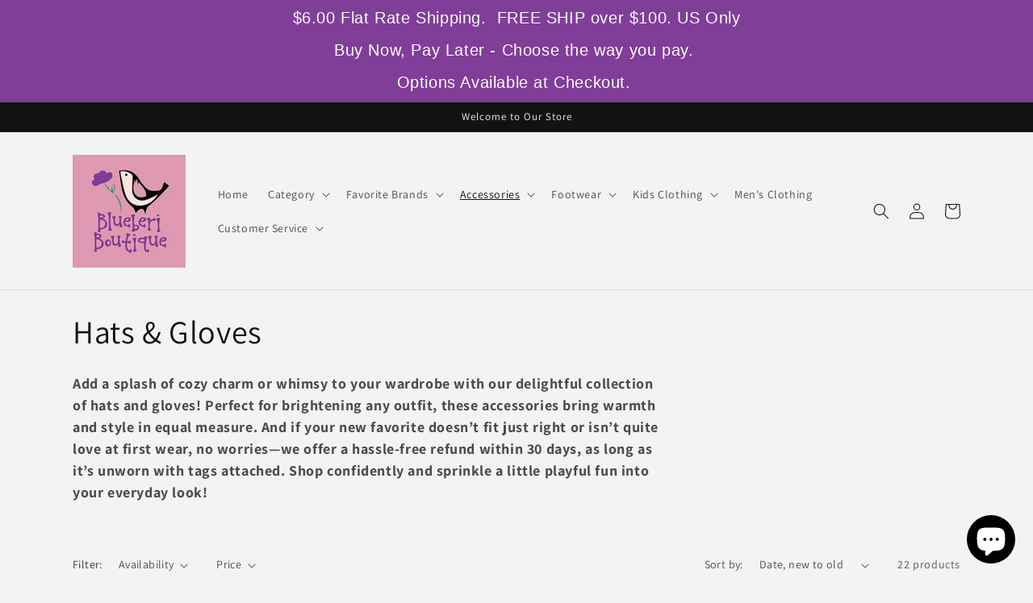

--- FILE ---
content_type: text/css
request_url: https://www.blueberiboutique.com/cdn/shop/t/24/assets/component-pagination.css?v=136206814810731739951702529897
body_size: -291
content:
.pagination-wrapper{margin-top:4rem}@media screen and (min-width: 990px){.pagination-wrapper{margin-top:5rem}}.pagination__list{display:flex;flex-wrap:wrap;justify-content:center}.pagination__list>li{flex:1 0 4.4rem;max-width:4.4rem}.pagination__list>li:not(:last-child){margin-right:1rem}.pagination__item{color:rgb(var(--color-foreground));display:inline-flex;justify-content:center;align-items:center;position:relative;height:4.4rem;width:100%;padding:0;text-decoration:none}a.pagination__item:hover:after{height:.1rem}.pagination__item .icon-caret{height:.6rem}.pagination__item--current:after{height:.1rem}.pagination__item--current:after,.pagination__item:hover:after{content:"";display:block;width:2rem;position:absolute;bottom:8px;left:50%;transform:translate(-50%);background-color:currentColor}.pagination__item--next .icon{margin-left:-.2rem;transform:rotate(90deg)}.pagination__item--next:hover .icon{transform:rotate(90deg) scale(1.07)}.pagination__item--prev .icon{margin-right:-.2rem;transform:rotate(-90deg)}.pagination__item--prev:hover .icon{transform:rotate(-90deg) scale(1.07)}.pagination__item-arrow:hover:after{display:none}
/*# sourceMappingURL=/cdn/shop/t/24/assets/component-pagination.css.map?v=136206814810731739951702529897 */


--- FILE ---
content_type: application/javascript
request_url: https://www.blueberiboutique.com/apps/sap/1768997762/api/2/GEtdm9uLXdlbGxzLWRlc2lnbnMubXlzaG9waWZ5LmNvbQ==Z2F5b.js
body_size: 7366
content:
window.tdfEventHub.TriggerEventOnce('data_app2',{"offers":{"4":{"68423":{"id":68423,"message":"New arrivals","place_id":0,"trigger":{"page_ids":[2,1],"product_groups":[{"type_id":1}]},"product_groups":[{"type_id":3,"ids":[8396597526707,8389895159987,8394220142771,8389894308019,8405197193395,8403845742771,8400513368243,8396597330099,8394220667059,8389895323827,8389893783731,8389893062835,8406547300531,8406547234995,8406547202227,8405461106867,8405461041331,8405460975795,8405460844723,8405460779187,8405460615347,8405460582579,8405460451507,8405460353203,8405460222131,8405460156595,8405460058291,8405459828915,8405459730611,8405459665075,8405459501235,8405459402931]}]}}},"settings":{"10":{},"11":{},"2":{"coa":0},"3":{"coa":0},"4":{"use_default":2},"6":{"extra_scopes":"write_price_rules,read_discounts,write_discounts","d_mode":1,"sale_place_id":1,"discount_widget":true,"mini_dwidget_off":true,"ribbon_place_id":2,"coa":0,"skip_free_ship":true,"enable_gift_popup":true},"7":{"id":19334,"pub_domain":"www.blueberiboutique.com","key":"010c6fc6acbedf0fde2a312756d15447","currency":"USD","currency_format":"$ {{amount}}","timezone_offset":-6},"8":{"add":"Add to cart","add_all":"Add selected to cart","added":"added","added_successfully":"Added successfully","apply":"Apply","buy_quantity":"Buy {quantity}","cart":"Cart","cart_discount":"cart discount","cart_discount_code":"Discount code","cart_rec":"Cart recommendation","cart_total":"Cart total","checkout":"Checkout","continue_checkout":"Continue to checkout","continue_shopping":"Continue shopping","copied":"Copied","copy":"Copy","discount":"discount","discount_cal_at_checkout":"Discounts calculated at checkout","email_no_match_code":"Customer information does not meet the requirements for the discount code","explore":"Explore","free_gift":"free gift","free_ship":"free shipping","includes":"includes","input_discount_code":"Gift card or discount code","invalid_code":"Unable to find a valid discount matching the code entered","item":"item","items":"items","lo_earn":"You can earn points for every purchase","lo_have":"You have {point}","lo_hi":"Hi {customer.name}","lo_join":"Join us to earn rewards today","lo_point":"point","lo_points":"points","lo_redeem":"Redeem","lo_reward_view":"View all our rewards \u003e\u003e","lo_signin":"Log in","lo_signup":"Sign up","lo_welcome":"Welcome to our Loyalty Program","m_country":"","m_custom":"","m_lang":"","m_lang_on":"","more":"More","no_thank":"No thanks","off":"Off","product_details":"View full product details","quantity":"Quantity","replace":"Replace","ribbon_price":"ribbon_price","sale":"Sale","select_for_bundle":"Add to bundle","select_free_gift":"Select gift","select_other_option":"Please select other options","sold_out":"Sold out","total_price":"Total price","view_cart":"View cart","wholesale_discount":"Discount","wholesale_gift":"Free","wholesale_quantity":"Quantity","you_added":"You added","you_replaced":"Replaced successfully!","you_save":"Save","your_discount":"Your discount","your_price":"Your price"}},"products":{"8389893062835":{"i":8389893062835,"t":"RISEN Mid Rise Crop Barrel Jeans - Premium Denim - Sizes S-3XL","h":"risen-mid-rise-crop-barrel-jeans","p":"s/files/1/0717/0341/files/e31f9513a95f44a1b1dede9335632258-Max-Origin.webp","v":[{"i":45175481008307,"x":"DARK","y":"0","a":63.98},{"i":45175481041075,"x":"DARK","y":"1","a":63.98},{"i":45175481073843,"x":"DARK","y":"3","a":63.98},{"i":45175481106611,"x":"DARK","y":"5","a":63.98},{"i":45175481139379,"x":"DARK","y":"7","a":63.98},{"i":45175481172147,"x":"DARK","y":"9","a":63.98},{"i":45175481204915,"x":"DARK","y":"11","a":63.98},{"i":45175481237683,"x":"DARK","y":"13","a":63.98},{"i":45175481270451,"x":"DARK","y":"15","a":63.98}]},"8389893783731":{"i":8389893783731,"t":"RISEN Tummy Control Mid Rise Crop Wide Pintuck Front Jeans - Cotton Blend - Sizes 0-15","h":"risen-tummy-control-mid-rise-crop-wide-pintuck-front-jeans","p":"s/files/1/0717/0341/files/a5126cda2eb0459289fb36ab96543a20-Max-Origin.webp","v":[{"i":45175482646707,"x":"LIGHT GREY","y":"1","a":66.98},{"i":45175482679475,"x":"LIGHT GREY","y":"3","a":66.98},{"i":45175482712243,"x":"LIGHT GREY","y":"5","a":66.98},{"i":45175482745011,"x":"LIGHT GREY","y":"7","a":66.98},{"i":45175482777779,"x":"LIGHT GREY","y":"9","a":66.98},{"i":45175482810547,"x":"LIGHT GREY","y":"11","a":66.98},{"i":45175482843315,"x":"LIGHT GREY","y":"13","a":66.98},{"i":45175482876083,"x":"LIGHT GREY","y":"15","a":66.98}]},"8389894308019":{"i":8389894308019,"t":"RISEN Tummy Control High Rise Crop Wide Leg Pants - Cotton Blend - Sizes 0-15","h":"risen-tummy-control-high-rise-crop-wide-no-waist-band-pants","p":"s/files/1/0717/0341/files/de5aaf0706284a118ffcb94e7bfb77a2-Max-Origin.webp","v":[{"i":45175483564211,"x":"HUNTER GREEN","y":"0","a":67.98},{"i":45175483596979,"x":"HUNTER GREEN","y":"1","a":67.98},{"i":45175483629747,"x":"HUNTER GREEN","y":"3","a":67.98},{"i":45175483662515,"x":"HUNTER GREEN","y":"5","a":67.98},{"i":45175483695283,"x":"HUNTER GREEN","y":"7","a":67.98},{"i":45175483728051,"x":"HUNTER GREEN","y":"9","a":67.98},{"i":45175483760819,"x":"HUNTER GREEN","y":"11","a":67.98},{"i":45175483793587,"x":"HUNTER GREEN","y":"13","a":67.98},{"i":45175483826355,"x":"HUNTER GREEN","y":"15","a":67.98}]},"8389895159987":{"i":8389895159987,"t":"Judy Blue Washed Thermal Skinny Jeans - Plus Size Sizes 14W - 24W","h":"judy-blue-full-size-washed-thermal-skinny-jeans-plus-size","p":"s/files/1/0717/0341/files/1deabc7653b64761a45df60d47bc6768-Max-Origin.webp","v":[{"i":45175485530291,"x":"DK","y":"0(24)","a":64.98},{"i":45175485563059,"x":"DK","y":"1(25)","a":64.98},{"i":45175485595827,"x":"DK","y":"3(26)","a":64.98},{"i":45175485628595,"x":"DK","y":"5(27)","a":64.98},{"i":45175485661363,"x":"DK","y":"7(28)","a":64.98},{"i":45175485694131,"x":"DK","y":"9(29)","a":64.98},{"i":45175485726899,"x":"DK","y":"11(30)","a":64.98},{"i":45175485759667,"x":"DK","y":"13(31)","a":64.98},{"i":45175485792435,"x":"DK","y":"15(32)","a":64.98},{"i":45175485825203,"x":"DK","y":"14W","a":68.98},{"i":45175485857971,"x":"DK","y":"16W","a":68.98},{"i":45175485890739,"x":"DK","y":"18W","a":68.98},{"i":45175485923507,"x":"DK","y":"20W","a":68.98},{"i":45175485956275,"x":"DK","y":"22W","a":68.98},{"i":45175485989043,"x":"DK","y":"24W","a":68.98}]},"8389895323827":{"i":8389895323827,"t":"Judy Blue Mid Rise Thermal Bootcut Jeans - Cotton Blend - Sizes 0-15","h":"judy-blue-mid-rise-thermal-bootcut-jeans","p":"s/files/1/0717/0341/files/3e42424e4cc345678578bb094d3564e7-Max-Origin.webp","v":[{"i":45175486611635,"x":"LT","y":"0(24)","a":69.98},{"i":45175486644403,"x":"LT","y":"1(25)","a":69.98},{"i":45175486677171,"x":"LT","y":"3(26)","a":69.98},{"i":45175486709939,"x":"LT","y":"5(27)","a":69.98},{"i":45175486742707,"x":"LT","y":"7(28)","a":69.98},{"i":45175486775475,"x":"LT","y":"9(29)","a":69.98},{"i":45175486808243,"x":"LT","y":"11(30)","a":69.98},{"i":45175486841011,"x":"LT","y":"13(31)","a":69.98},{"i":45175486873779,"x":"LT","y":"15(32)","a":69.98}]},"8394220142771":{"i":8394220142771,"t":"RISEN Tummy Control High Rise Palazzo Leg Jeans - Cotton Denim - Sizes 0-15","h":"risen-tummy-control-high-rise-palazzo-leg-frayed-hem-jeans","p":"s/files/1/0717/0341/files/14d9c279496a414ea55b94a7621dd731-Max-Origin.webp","v":[{"i":45184873922739,"x":"BLACK","y":"0","a":68.98},{"i":45184873955507,"x":"BLACK","y":"1","a":68.98},{"i":45184873988275,"x":"BLACK","y":"3","a":68.98},{"i":45184874021043,"x":"BLACK","y":"5","a":68.98},{"i":45184874053811,"x":"BLACK","y":"7","a":68.98},{"i":45184874086579,"x":"BLACK","y":"9","a":68.98},{"i":45184874119347,"x":"BLACK","y":"11","a":68.98},{"i":45184874152115,"x":"BLACK","y":"13","a":68.98},{"i":45184874184883,"x":"BLACK","y":"15","a":68.98}]},"8394220667059":{"i":8394220667059,"t":"RISEN Elastic Band Slouch Ankle Boyfriend Jeans - Cotton Denim - Sizes 0-15","h":"risen-elastic-band-slouch-ankle-boyfriend-cuffed-hem-jeans","p":"s/files/1/0717/0341/files/6424004592cb48d5bc3d2fa9b083ea26-Max-Origin.webp","v":[{"i":45184875102387,"x":"MEDIUM","y":"0","a":66.98},{"i":45184875135155,"x":"MEDIUM","y":"1","a":66.98},{"i":45184875167923,"x":"MEDIUM","y":"3","a":66.98},{"i":45184875200691,"x":"MEDIUM","y":"5","a":66.98},{"i":45184875233459,"x":"MEDIUM","y":"7","a":66.98},{"i":45184875266227,"x":"MEDIUM","y":"9","a":66.98},{"i":45184875298995,"x":"MEDIUM","y":"11","a":66.98},{"i":45184875331763,"x":"MEDIUM","y":"13","a":66.98},{"i":45184875364531,"x":"MEDIUM","y":"15","a":66.98}]},"8396597330099":{"i":8396597330099,"t":"Judy Blue High-Waisted Tummy Control Flare Jeans - Stretch Denim - Sizes 0-24W","h":"judy-blue-high-waisted-tummy-control-flare-jeans","p":"s/files/1/0717/0341/files/1c1db71c-cb7d-45b1-9158-52e2d4eab441-Max-Origin.webp","v":[{"i":45194597892275,"x":"WHT","y":"0(24)","a":66.98},{"i":45194597925043,"x":"WHT","y":"1(25)","a":66.98},{"i":45194597957811,"x":"WHT","y":"3(26)","a":66.98},{"i":45194597990579,"x":"WHT","y":"5(27)","a":66.98},{"i":45194598023347,"x":"WHT","y":"7(28)","a":66.98},{"i":45194598056115,"x":"WHT","y":"9(29)","a":66.98},{"i":45194598088883,"x":"WHT","y":"11(30)","a":66.98},{"i":45194598121651,"x":"WHT","y":"13(31)","a":66.98},{"i":45194598154419,"x":"WHT","y":"15(32)","a":66.98}]},"8396597526707":{"i":8396597526707,"t":"Judy Blue High Waisted Wide Leg Jeans - Relaxed Fit Cotton Polyester Rayon Spandex Sizes 0-15","h":"judy-blue-high-waisted-wide-leg-jeans","p":"s/files/1/0717/0341/files/bd2f3a51-fd79-4ff3-9145-9370c86080c6-Max-Origin.webp","v":[{"i":45194599137459,"x":"BK","y":"0(24)","a":66.98},{"i":45194599170227,"x":"BK","y":"1(25)","a":66.98},{"i":45194599202995,"x":"BK","y":"3(26)","a":66.98},{"i":45194599235763,"x":"BK","y":"5(27)","a":66.98},{"i":45194599268531,"x":"BK","y":"7(28)","a":66.98},{"i":45194599301299,"x":"BK","y":"9(29)","a":66.98},{"i":45194599334067,"x":"BK","y":"11(30)","a":66.98},{"i":45194599366835,"x":"BK","y":"13(31)","a":66.98},{"i":45194599399603,"x":"BK","y":"15(32)","a":66.98}]},"8400513368243":{"i":8400513368243,"t":"Judy Blue Full Size Button Fly Hem Destroy Straight Jeans","h":"judy-blue-full-size-button-fly-hem-destroy-straight-jeans","p":"s/files/1/0717/0341/files/97d55af7-fb0b-43d4-80e5-c89d35c9db02-Max.webp","v":[{"i":45209930793139,"x":"Dark","y":"0(24)","a":65.98},{"i":45209930825907,"x":"Dark","y":"1(25)","a":65.98},{"i":45209930891443,"x":"Dark","y":"5(27)","a":65.98},{"i":45209930924211,"x":"Dark","y":"7(28)","a":65.98},{"i":45209930956979,"x":"Dark","y":"9(29)","a":65.98},{"i":45209930989747,"x":"Dark","y":"11(30)","a":65.98},{"i":45209931022515,"x":"Dark","y":"13(31)","a":65.98},{"i":45209931055283,"x":"Dark","y":"15(32)","a":65.98},{"i":45209931088051,"x":"Dark","y":"14W","a":65.98},{"i":45209931120819,"x":"Dark","y":"16W","a":65.98},{"i":45209931153587,"x":"Dark","y":"18W","a":65.98},{"i":45209931186355,"x":"Dark","y":"20W","a":65.98},{"i":45209931219123,"x":"Dark","y":"22W","a":65.98},{"i":45209931251891,"x":"Dark","y":"24W","a":65.98}]},"8403845742771":{"i":8403845742771,"t":"RISEN Tummy Control High Rise Ankle Straight Jeans with Crease Line - Cotton Blend Denim - Sizes 0-15","h":"risen-tummy-control-high-rise-ankle-straight-jeans-with-crease-line","p":"s/files/1/0717/0341/files/266e92094f3d48478e1a95784b6058c2-Max-Origin.webp","v":[{"i":45221288378547,"x":"DARK","y":"11","a":65.98},{"i":45221288411315,"x":"DARK","y":"13","a":65.98},{"i":45221288444083,"x":"DARK","y":"15","a":65.98}]},"8405197193395":{"i":8405197193395,"t":"Zenana Soft Melange Hacci Short Sleeve Round Neck Top","h":"zenana-soft-melange-hacci-short-sleeve-round-neck-top-1","p":"s/files/1/0717/0341/files/31ca0d1e-5f34-4c20-8ea5-f6320cc0adaa-Max-Origin.webp","v":[{"i":45225693937843,"x":"BLACK","y":"S","a":17.98},{"i":45225693970611,"x":"BLACK","y":"M","a":17.98},{"i":45225694003379,"x":"BLACK","y":"L","a":17.98}]},"8405459402931":{"i":8405459402931,"t":"Crochet Floral Accent V Neck Textured Top and Pants Set - Textured Knit Fabric - Available in S-XL","h":"crochet-floral-accent-v-neck-textured-top-and-pants-set","p":"s/files/1/0717/0341/files/897a5c7d-939e-4134-89a6-7312714adbdb-Max-Origin.webp","v":[{"i":45226611114163,"x":"Burnt Coral","y":"S","a":75.98},{"i":45226611146931,"x":"Burnt Coral","y":"M","a":75.98},{"i":45226611179699,"x":"Burnt Coral","y":"L","a":75.98},{"i":45226611212467,"x":"Burnt Coral","y":"XL","a":75.98}]},"8405459501235":{"i":8405459501235,"t":"Leopard Print Half Zip Pullover \u0026 Drawstring Skirt Set - Polyester Blend - Available in S-XL","h":"leopard-print-half-zip-pullover-drawstring-skirt-set","p":"s/files/1/0717/0341/files/a4493ca6-d29f-4c14-8781-e145033ce9cb-Max-Origin.webp","v":[{"i":45226614030515,"x":"Leopard","y":"S","a":63.98},{"i":45226614063283,"x":"Leopard","y":"M","a":63.98},{"i":45226614096051,"x":"Leopard","y":"L","a":63.98},{"i":45226614128819,"x":"Leopard","y":"XL","a":63.98}]},"8405459665075":{"i":8405459665075,"t":"Full Size Cozy V-Neck Top and Pants Set - Soft Knit Fabric - Plus Sizes 1XL-3XL","h":"full-size-cozy-v-neck-top-and-pants-set-plus-size","p":"s/files/1/0717/0341/files/795e05f742184ff1878a8389ff727488-Max-Origin.webp","v":[{"i":45226620485811,"x":"Gray","y":"S","a":41.98},{"i":45226620518579,"x":"Gray","y":"M","a":41.98},{"i":45226620551347,"x":"Gray","y":"L","a":41.98},{"i":45226620584115,"x":"Gray","y":"XL","a":41.98},{"i":45226620616883,"x":"Gray","y":"2XL","a":41.98},{"i":45226620649651,"x":"Gray","y":"3XL","a":41.98},{"i":45226620682419,"x":"Gray","y":"4XL","a":41.98},{"i":45226620715187,"x":"Gray","y":"5XL","a":41.98},{"i":45226620747955,"x":"White","y":"S","a":41.98},{"i":45226620780723,"x":"White","y":"M","a":41.98},{"i":45226620813491,"x":"White","y":"L","a":41.98},{"i":45226620846259,"x":"White","y":"XL","a":41.98},{"i":45226620879027,"x":"White","y":"2XL","a":41.98},{"i":45226620911795,"x":"White","y":"3XL","a":41.98},{"i":45226620944563,"x":"White","y":"4XL","a":41.98},{"i":45226620977331,"x":"White","y":"5XL","a":41.98},{"i":45226621010099,"x":"Blue","y":"S","a":41.98},{"i":45226621042867,"x":"Blue","y":"M","a":41.98},{"i":45226621075635,"x":"Blue","y":"L","a":41.98},{"i":45226621108403,"x":"Blue","y":"XL","a":41.98},{"i":45226621141171,"x":"Blue","y":"2XL","a":41.98},{"i":45226621173939,"x":"Blue","y":"3XL","a":41.98},{"i":45226621206707,"x":"Blue","y":"4XL","a":41.98},{"i":45226621239475,"x":"Blue","y":"5XL","a":41.98},{"i":45226621272243,"x":"Black","y":"S","a":41.98},{"i":45226621305011,"x":"Black","y":"M","a":41.98},{"i":45226621337779,"x":"Black","y":"L","a":41.98},{"i":45226621370547,"x":"Black","y":"XL","a":41.98},{"i":45226621403315,"x":"Black","y":"2XL","a":41.98},{"i":45226621436083,"x":"Black","y":"3XL","a":41.98},{"i":45226621468851,"x":"Black","y":"4XL","a":41.98},{"i":45226621501619,"x":"Black","y":"5XL","a":41.98},{"i":45226621534387,"x":"Burgundy","y":"S","a":41.98},{"i":45226621567155,"x":"Burgundy","y":"M","a":41.98},{"i":45226621599923,"x":"Burgundy","y":"L","a":41.98},{"i":45226621632691,"x":"Burgundy","y":"XL","a":41.98},{"i":45226621665459,"x":"Burgundy","y":"2XL","a":41.98},{"i":45226621698227,"x":"Burgundy","y":"3XL","a":41.98},{"i":45226621730995,"x":"Burgundy","y":"4XL","a":41.98},{"i":45226621763763,"x":"Burgundy","y":"5XL","a":41.98},{"i":45226621796531,"x":"Green","y":"S","a":41.98},{"i":45226621829299,"x":"Green","y":"M","a":41.98},{"i":45226621862067,"x":"Green","y":"L","a":41.98},{"i":45226621894835,"x":"Green","y":"XL","a":41.98},{"i":45226621927603,"x":"Green","y":"2XL","a":41.98},{"i":45226621960371,"x":"Green","y":"3XL","a":41.98},{"i":45226621993139,"x":"Green","y":"4XL","a":41.98},{"i":45226622025907,"x":"Green","y":"5XL","a":41.98},{"i":45226622058675,"x":"Pink","y":"S","a":41.98},{"i":45226622091443,"x":"Pink","y":"M","a":41.98},{"i":45226622124211,"x":"Pink","y":"L","a":41.98},{"i":45226622156979,"x":"Pink","y":"XL","a":41.98},{"i":45226622189747,"x":"Pink","y":"2XL","a":41.98},{"i":45226622222515,"x":"Pink","y":"3XL","a":41.98},{"i":45226622255283,"x":"Pink","y":"4XL","a":41.98},{"i":45226622288051,"x":"Pink","y":"5XL","a":41.98}]},"8405459730611":{"i":8405459730611,"t":"Zenana Stripe Contrast Trim Top and Shorts Set - Soft Cotton Blend - Sizes S-L","h":"zenana-stripe-contrast-trim-top-shorts-set","p":"s/files/1/0717/0341/files/3b8c5ece20e04472ac6b65286e766765-Max-Origin.webp","v":[{"i":45226624876723,"x":"DK PINK","y":"S","a":37.98},{"i":45226624909491,"x":"DK PINK","y":"M","a":37.98},{"i":45226624942259,"x":"DK PINK","y":"L","a":37.98}]},"8405459828915":{"i":8405459828915,"t":"Zenana Raised Rib Short Sleeve Tee and Drawstring Shorts Set - Soft Ribbed Cotton Blend - Sizes S-L","h":"zenana-raised-rib-short-sleeve-tee-and-drawstring-shorts-set","p":"s/files/1/0717/0341/files/49e6c960fe6f4cbd8dd912a8f93e38c5-Max-Origin.webp","v":[{"i":45226625040563,"x":"CORNFLOWER BLUE","y":"S","a":33.98},{"i":45226625073331,"x":"CORNFLOWER BLUE","y":"M","a":33.98},{"i":45226625106099,"x":"CORNFLOWER BLUE","y":"L","a":33.98}]},"8405460058291":{"i":8405460058291,"t":"Zenana Stripe Contrast Trim Top and Shorts Set - Soft Cotton Blend - Sizes S-L","h":"zenana-stripe-contrast-trim-top-shorts-set-1","p":"s/files/1/0717/0341/files/6765b4a65a2945209eb00614619501a1-Max-Origin.webp","v":[{"i":45226626023603,"x":"Black","y":"S","a":37.98},{"i":45226626056371,"x":"Black","y":"M","a":37.98},{"i":45226626089139,"x":"Black","y":"L","a":37.98}]},"8405460156595":{"i":8405460156595,"t":"Zenana Raised Rib Short Sleeve Tee and Drawstring Shorts Set - Soft Ribbed Cotton Blend - Sizes S-L","h":"zenana-raised-rib-short-sleeve-tee-and-drawstring-shorts-set-1","p":"s/files/1/0717/0341/files/44bc006a0865469cb162e937726fc2f2-Max-Origin.webp","v":[{"i":45226626220211,"x":"FUCHSIA","y":"S","a":33.98},{"i":45226626252979,"x":"FUCHSIA","y":"M","a":33.98},{"i":45226626285747,"x":"FUCHSIA","y":"L","a":33.98}]},"8405460222131":{"i":8405460222131,"t":"Zenana Raised Rib Short Sleeve Tee and Drawstring Shorts Set - Soft Ribbed Cotton Blend - Sizes S-L","h":"zenana-raised-rib-short-sleeve-tee-and-drawstring-shorts-set-2","p":"s/files/1/0717/0341/files/51f0041dccad4836a4625ab42b06be52-Max-Origin.webp","v":[{"i":45226626351283,"x":"PURPLE","y":"S","a":33.98},{"i":45226626384051,"x":"PURPLE","y":"M","a":33.98},{"i":45226626416819,"x":"PURPLE","y":"L","a":33.98}]},"8405460353203":{"i":8405460353203,"t":"Zenana Stripe Contrast Trim Top and Shorts Set - Soft Cotton Blend - Sizes S-L","h":"zenana-stripe-contrast-trim-top-shorts-set-2","p":"s/files/1/0717/0341/files/1aea8712f11a4938accdae91f5f3f575-Max-Origin.webp","v":[{"i":45226628808883,"x":"RUBY","y":"S","a":37.98},{"i":45226628841651,"x":"RUBY","y":"M","a":37.98},{"i":45226628874419,"x":"RUBY","y":"L","a":37.98}]},"8405460451507":{"i":8405460451507,"t":"Casual Solid Color Cap Sleeve Top and Pants Knit Set - Soft Knit Fabric - Sizes S-XL","h":"casual-solid-color-cap-sleeve-top-and-pants-knit-set","p":"s/files/1/0717/0341/files/7af0b86b353d4aa289d023a9cd13d972-Max-Origin.webp","v":[{"i":45226629136563,"x":"Apricot","y":"S","a":43.98},{"i":45226629169331,"x":"Apricot","y":"M","a":43.98},{"i":45226629202099,"x":"Apricot","y":"L","a":43.98},{"i":45226629234867,"x":"Apricot","y":"XL","a":43.98},{"i":45226629267635,"x":"Black","y":"S","a":43.98},{"i":45226629300403,"x":"Black","y":"M","a":43.98},{"i":45226629333171,"x":"Black","y":"L","a":43.98},{"i":45226629365939,"x":"Black","y":"XL","a":43.98},{"i":45226629398707,"x":"Navy","y":"S","a":43.98},{"i":45226629431475,"x":"Navy","y":"M","a":43.98},{"i":45226629464243,"x":"Navy","y":"L","a":43.98},{"i":45226629497011,"x":"Navy","y":"XL","a":43.98},{"i":45226629529779,"x":"Grass Green","y":"S","a":43.98},{"i":45226629562547,"x":"Grass Green","y":"M","a":43.98},{"i":45226629595315,"x":"Grass Green","y":"L","a":43.98},{"i":45226629628083,"x":"Grass Green","y":"XL","a":43.98},{"i":45226629660851,"x":"Khaki","y":"S","a":43.98},{"i":45226629693619,"x":"Khaki","y":"M","a":43.98},{"i":45226629726387,"x":"Khaki","y":"L","a":43.98},{"i":45226629759155,"x":"Khaki","y":"XL","a":43.98},{"i":45226629791923,"x":"Pink","y":"S","a":43.98},{"i":45226629824691,"x":"Pink","y":"M","a":43.98},{"i":45226629857459,"x":"Pink","y":"L","a":43.98},{"i":45226629890227,"x":"Pink","y":"XL","a":43.98},{"i":45226629922995,"x":"Coffee","y":"S","a":43.98},{"i":45226629955763,"x":"Coffee","y":"M","a":43.98},{"i":45226629988531,"x":"Coffee","y":"L","a":43.98},{"i":45226630021299,"x":"Coffee","y":"XL","a":43.98},{"i":45226630054067,"x":"Light Blue","y":"S","a":43.98},{"i":45226630086835,"x":"Light Blue","y":"M","a":43.98},{"i":45226630119603,"x":"Light Blue","y":"L","a":43.98},{"i":45226630152371,"x":"Light Blue","y":"XL","a":43.98}]},"8405460582579":{"i":8405460582579,"t":"Zenana Stripe Contrast Trim Top and Shorts Set - Soft Cotton Blend - Sizes S-L","h":"zenana-stripe-contrast-trim-top-shorts-set-3","p":"s/files/1/0717/0341/files/5b6e2180b1174d808c4fb3166b594b8c-Max-Origin.webp","v":[{"i":45226631790771,"x":"K GREEN","y":"S","a":37.98},{"i":45226631823539,"x":"K GREEN","y":"M","a":37.98},{"i":45226631856307,"x":"K GREEN","y":"L","a":37.98}]},"8405460615347":{"i":8405460615347,"t":"Striped Casual Short Sleeve Top and Pants Two-Piece Set - Soft Cotton Blend - Sizes S-XL","h":"striped-casual-short-sleeve-top-and-pants-two-piece-set","p":"s/files/1/0717/0341/files/283f5b0a-a712-4de2-9711-afd1b75c4ce6-Max-Origin.webp","v":[{"i":45226632511667,"x":"Camel","y":"S","a":62.98},{"i":45226632544435,"x":"Camel","y":"M","a":62.98},{"i":45226632577203,"x":"Camel","y":"L","a":62.98},{"i":45226632609971,"x":"Camel","y":"XL","a":62.98}]},"8405460779187":{"i":8405460779187,"t":"Leopard Trim Zipped Short Sleeve Casual Set - Soft Cotton Blend - Sizes S-XL","h":"leopard-trim-zipped-short-sleeve-casual-set","p":"s/files/1/0717/0341/files/91cc7f0d-5301-4ec9-9933-3124feb032bf-Max-Origin.webp","v":[{"i":45226632937651,"x":"Tan","y":"S","a":61.98},{"i":45226632970419,"x":"Tan","y":"M","a":61.98},{"i":45226633003187,"x":"Tan","y":"L","a":61.98},{"i":45226633035955,"x":"Tan","y":"XL","a":61.98}]},"8405460844723":{"i":8405460844723,"t":"Zenana Raised Rib Short Sleeve Tee and Drawstring Shorts Set - Soft Ribbed Cotton Blend - Sizes S-L","h":"zenana-raised-rib-short-sleeve-tee-and-drawstring-shorts-set-3","p":"s/files/1/0717/0341/files/926eebe4f20949a5b19f29bf20fd24da-Max-Origin.webp","v":[{"i":45226633101491,"x":"CORAL","y":"S","a":33.98},{"i":45226633134259,"x":"CORAL","y":"M","a":33.98},{"i":45226633167027,"x":"CORAL","y":"L","a":33.98}]},"8405460975795":{"i":8405460975795,"t":"Striped Long Sleeve Hoodie and Leggings Set - Soft Cotton Blend - Sizes S-XL","h":"striped-long-sleeve-hoodie-leggings-set","p":"s/files/1/0717/0341/files/bfb0384f-d892-4f01-9ccd-ab1bdc719820-Max-Origin.webp","v":[{"i":45226633461939,"x":"Burgundy","y":"S","a":64.98},{"i":45226633494707,"x":"Burgundy","y":"M","a":64.98},{"i":45226633527475,"x":"Burgundy","y":"L","a":64.98},{"i":45226633560243,"x":"Burgundy","y":"XL","a":64.98}]},"8405461041331":{"i":8405461041331,"t":"Leopard Print Sweatshirt and Jogger Set - Soft Fleece Blend - Sizes S-XL","h":"leopard-print-sweatshirt-and-jogger-set","p":"s/files/1/0717/0341/files/1bf2d414-4470-4a89-b66f-e481a26d5541-Max-Origin.webp","v":[{"i":45226633625779,"x":"Leopard","y":"S","a":46.98},{"i":45226633658547,"x":"Leopard","y":"M","a":46.98},{"i":45226633691315,"x":"Leopard","y":"L","a":46.98},{"i":45226633724083,"x":"Leopard","y":"XL","a":46.98}]},"8405461106867":{"i":8405461106867,"t":"Zenana Scuba Half Zip Pullover and Jogger Set - Soft Scuba Fabric - Sizes S-L","h":"zenana-scuba-half-zip-pullover-and-jogger-set","p":"s/files/1/0717/0341/files/81cc88ad5f9243d09c622ed11e749df4-Max-Origin.webp","v":[{"i":45226633789619,"x":"LT ROSE","y":"S","a":42.98},{"i":45226633822387,"x":"LT ROSE","y":"M","a":42.98},{"i":45226633855155,"x":"LT ROSE","y":"L","a":42.98}]},"8406547202227":{"i":8406547202227,"t":"Zenana Straight Leg Utility Pocket Jeans - 97% Cotton Denim - Sizes S, M, L, XL","h":"zenana-straight-leg-utility-pocket-jeans","p":"s/files/1/0717/0341/files/e2113275762a4b5f9382400c4334edcc-Max-Origin.webp","v":[{"i":45229743964339,"x":"ASH MOCHA","y":"S","a":48.98},{"i":45229743997107,"x":"ASH MOCHA","y":"M","a":48.98},{"i":45229744029875,"x":"ASH MOCHA","y":"L","a":48.98},{"i":45229744062643,"x":"ASH MOCHA","y":"XL","a":48.98}]},"8406547234995":{"i":8406547234995,"t":"Zenana High Rise Barrel-Leg Cropped Jeans - 97% Cotton Denim - Sizes S, M, L","h":"zenana-high-rise-barrel-leg-cropped-jeans-1","p":"s/files/1/0717/0341/files/3695ff3a0e3b43259ddff8b4406b2510-Max-Origin.webp","v":[{"i":45229744095411,"x":"BLACK","y":"S","a":48.98},{"i":45229744128179,"x":"BLACK","y":"M","a":48.98},{"i":45229744160947,"x":"BLACK","y":"L","a":48.98}]},"8406547300531":{"i":8406547300531,"t":"Zenana Cotton Slub Short Sleeve Tee and Pants Set - 59% Cotton Blend - Sizes S, M, L","h":"zenana-cotton-slub-short-sleeve-tee-and-pants-set-2","p":"s/files/1/0717/0341/files/4a6131aee5b94aa8aad4e5672bfcd5a4-Max-Origin.webp","v":[{"i":45229744390323,"x":"BROWN","y":"S","a":48.98},{"i":45229744423091,"x":"BROWN","y":"M","a":48.98},{"i":45229744455859,"x":"BROWN","y":"L","a":48.98}]}},"product_ids":{},"schedules":{},"sgm":{},"kwd":{},"ftr":{"thm":"nfec.themes = [{t:\"Dawn\",z:887,st:\".cart-notification:not(.active) #tdf_discount_widget{display:none}.tdf_container a, .tdf_rec a{text-decoration:initial}.tdf_nce #CartDrawer-LineItemError-1,.tdf_nce #Line-item-error-1{display:none !important}\",nc:1,ca:\".totals__total-value\",cs:function(){jQuery(\"#cart\").before('\u003cs class=\"tdfPlaceDiscounts\"\u003e\u003c/s\u003e');var r=nfec.platform.shopify.cart_handle.TriggerCart;nfec.platform.shopify.cart_handle.TriggerCart=function(t){if(2==nfec.d_mode||t){if(!nfec.cartraw.item_count){nfec.lock.Ck(nfec.util.tool.Reload,41);return}r(t)}}},cr:function(r){var t=jQuery(\"#cart-icon-bubble\");t.find(\".cart-count-bubble\").length||t.append('\u003cdiv class=\"cart-count-bubble\"\u003e\u003cspan aria-hidden=\"true\"\u003e\u003c/span\u003e\u003c/div\u003e'),jQuery(\"#CartDrawer\").length\u0026\u0026(nfec.thm.cn=1,jQuery(\".cart-count-bubble\u003espan\").text(r.item_count),jQuery.ajax({url:nfec.main.PRo+\"cart?section_id=cart-drawer\",dataType:\"html\",success:function(r){jQuery(\"cart-drawer,cart-drawer-items\").removeClass(\"is-empty\");for(var t=[\"cart-drawer-items\",\".cart-drawer__footer\"],e=new DOMParser().parseFromString(r,\"text/html\"),n=0;n\u003ct.length;n++){var c=document.querySelector(t[n]),i=e.querySelector(t[n]);c\u0026\u0026i\u0026\u0026c.replaceWith(i)}jQuery(\".drawer__inner-empty\").hide(),jQuery(\"#CartDrawer-Checkout\").prop(\"disabled\",!1)}}))},tc:1,th:\"#CartDrawer-LineItemError-1,#Line-item-error-1,#CartDrawer-CartErrors\"},];nfec.thmxs = [{\"i\":135071891635,\"n\":\"Dawn\",\"ca\":\"div.cart__blocks\\u003ediv.js-contents\\u003ediv.totals\\u003ep.totals__subtotal-value:last,div.js-contents\\u003ediv.totals\\u003espan\\u003ep.totals__subtotal-value:last\"},{\"i\":129507524787,\"n\":\"Dawn\",\"ca\":\"div.cart__blocks\\u003ediv.js-contents\\u003ediv.totals\\u003ep.totals__subtotal-value:last,div.js-contents\\u003ediv.totals\\u003espan\\u003ep.totals__subtotal-value:last\"}];"},"kv":{"NotCombDsc":"","ftoken":""},"rexy":{"tags":{},"product_types":{},"vendors":{},"collections":{},"products":[],"best":[7582964973747,4318971625495,3907775528994,7095134322867,4293342691351,7026665554099,4318977654807,1609483092002,1516666880034,4318968119319,1516654362658,4491933450263],"collection_products":{}}});